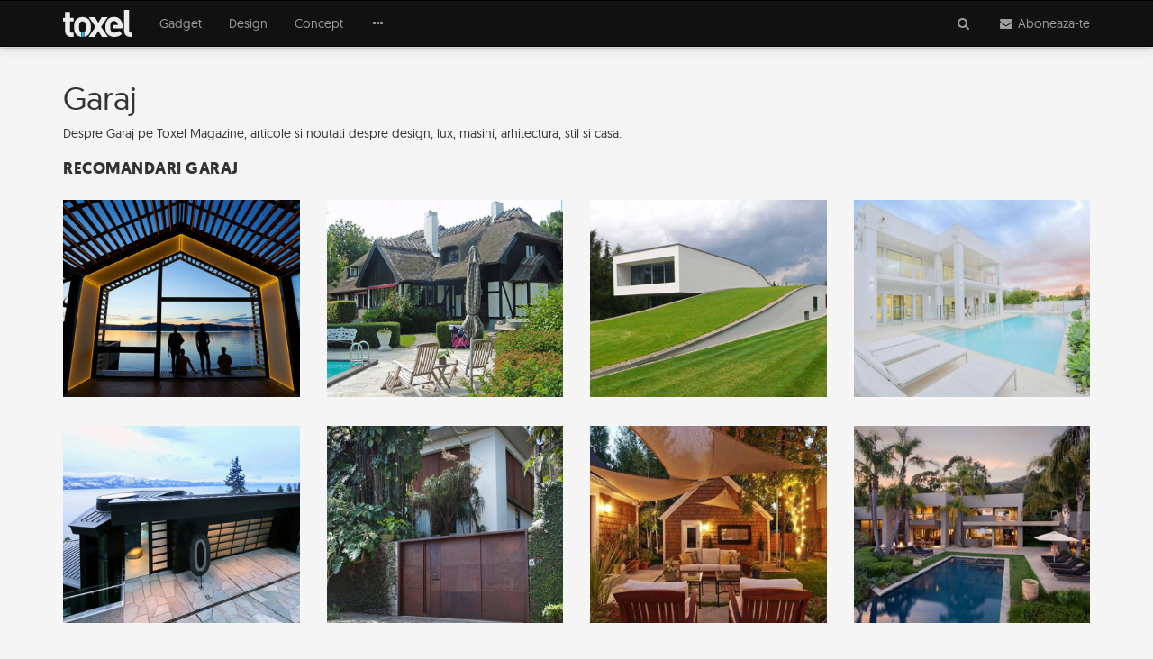

--- FILE ---
content_type: text/html; charset=UTF-8
request_url: https://www.toxel.ro/etichete/garaj/
body_size: 8985
content:
<!DOCTYPE html><html lang="ro"><head><meta http-equiv="Content-Type" content="text/html; charset=utf-8" /><meta http-equiv="X-UA-Compatible" content="IE=edge"><title>Garaj</title><meta name="robots" content="INDEX,FOLLOW" /><meta name="revisit-after" content="1 day" /><link rel="dns-prefetch" href="https://cdn.toxel.ro" /><link rel="preload" as="style" href="https://cdn.toxel.ro/css/join.min.css?v=1721734731" /><link rel="preload" as="script" href="https://cdn.toxel.ro/js/loader.min.js?v=1721734731" /><link rel="preload" as="script" href="https://cdn.toxel.ro/js/join.min.js?v=1721734732" /><link rel="canonical" href="https://www.toxel.ro/etichete/garaj"/><meta name="viewport" content="width=device-width, initial-scale=1.0, minimum-scale=1, maximum-scale=1" /><meta name="apple-mobile-web-app-capable" content="yes" /><meta name="apple-mobile-web-app-status-bar-style" content="black-translucent" /><meta itemprop="name" content="Garaj"/><meta itemprop="description" content=""/><meta itemprop="image" content="https://cdn.toxel.ro/img/toxel-share.png"/><meta property="og:title" content="Garaj" /> <meta property="og:description" content="" /> <meta property="og:image" content="https://cdn.toxel.ro/img/toxel-share.png" /> <meta property="og:url" content="https://www.toxel.ro/etichete/garaj" /> <meta property="og:type" content="article" /> <meta property="og:site_name" content="Toxel Magazine" /><meta property="og:locale" content="ro_RO" /><meta property="fb:pages" content="http://www.facebook.com/ToxelMagazine" /><meta property="fb:app_id" content="100373563368924" /> <meta property="fb:admins" content="ganaited" /> <link href="https://plus.google.com/103394015852277442736" rel="publisher" /><meta name="twitter:card" content="summary_large_image"><meta name="twitter:title" content="Garaj"><meta name="twitter:image" content="https://cdn.toxel.ro/img/toxel-share.png"><meta name="twitter:creator" content="@toxelmagazine"><meta name="twitter:site" content="@toxelmagazine"><meta name="twitter:domain" content="toxel.ro"><link rel="alternate" type="application/rss+xml" title="Toxel Magazine Feed" href="https://www.toxel.ro/feed/" /><link rel="alternate" type="application/rss+xml" title="Toxel Magazine Garaj Feed" href="https://www.toxel.ro/etichete/garaj/feed" /><link rel="apple-touch-icon" sizes="57x57" href="https://cdn.toxel.ro/img/favicons/apple-icon-57x57.png"><link rel="apple-touch-icon" sizes="60x60" href="https://cdn.toxel.ro/img/favicons/apple-icon-60x60.png"><link rel="apple-touch-icon" sizes="72x72" href="https://cdn.toxel.ro/img/favicons/apple-icon-72x72.png"><link rel="apple-touch-icon" sizes="76x76" href="https://cdn.toxel.ro/img/favicons/apple-icon-76x76.png"><link rel="apple-touch-icon" sizes="114x114" href="https://cdn.toxel.ro/img/favicons/apple-icon-114x114.png"><link rel="apple-touch-icon" sizes="120x120" href="https://cdn.toxel.ro/img/favicons/apple-icon-120x120.png"><link rel="apple-touch-icon" sizes="144x144" href="https://cdn.toxel.ro/img/favicons/apple-icon-144x144.png"><link rel="apple-touch-icon" sizes="152x152" href="https://cdn.toxel.ro/img/favicons/apple-icon-152x152.png"><link rel="apple-touch-icon" sizes="180x180" href="https://cdn.toxel.ro/img/favicons/apple-icon-180x180.png"><link rel="icon" type="image/png" sizes="192x192" href="https://cdn.toxel.ro/img/favicons/android-icon-192x192.png"><link rel="icon" type="image/png" sizes="32x32" href="https://cdn.toxel.ro/img/favicons/favicon-32x32.png"><link rel="icon" type="image/png" sizes="96x96" href="https://cdn.toxel.ro/img/favicons/favicon-96x96.png"><link rel="icon" type="image/png" sizes="16x16" href="https://cdn.toxel.ro/img/favicons/favicon-16x16.png"><link rel="manifest" href="https://www.toxel.ro/manifest.json"><meta name="msapplication-TileColor" content="#ffffff"><meta name="msapplication-TileImage" content="https://cdn.toxel.ro/img/favicons/ms-icon-144x144.png"><meta name="theme-color" content="#ffffff"><link rel="icon" href="https://cdn.toxel.ro/img/favicon.ico" type="image/x-icon" /><link rel="shortcut icon" type="image/x-icon" href="https://cdn.toxel.ro/img/favicon.ico" /><style type="text/css" id="above-default">@font-face{font-family:geomanist_regularregular;src:url(https://cdn.toxel.ro/fonts/geomanist-regular-webfont.woff) format(woff),url(https://cdn.toxel.ro/fonts/geomanist-regular-webfont.woff2) format(woff2),url(https://cdn.toxel.ro/fonts/geomanist-regular-webfont.ttf) format(truetype),url(https://cdn.toxel.ro/fonts/geomanist-regular-webfont.svg#geomanist_regularregular) format(svg);font-weight:normal;font-style:normal}@font-face{font-family:geomanistlight;src:url(https://cdn.toxel.ro/fonts/geomanist-light-webfont.woff) format(woff),url(https://cdn.toxel.ro/fonts/geomanist-light-webfont.woff2) format(woff2),url(https://cdn.toxel.ro/fonts/geomanist-light-webfont.ttf) format(truetype),url(https://cdn.toxel.ro/fonts/geomanist-light-webfont.svg#geomanistlight) format(svg);font-weight:normal;font-style:normal}html{font-family:sans-serif}body{margin:0}header,section{display:block}a{background-color:transparent}h1{font-size:2em;margin:.67em 0}small{font-size:80%}img{border:0}hr{box-sizing:content-box;height:0}button,input{color:inherit;font-family:inherit;font-size:inherit;font-style:inherit;font-variant:inherit;font-weight:inherit;line-height:inherit;margin:0}button{overflow:visible}button{text-transform:none}button{-webkit-appearance:button}input{line-height:normal}*{box-sizing:border-box}::before,::after{box-sizing:border-box}html{font-size:10px}body{font-family:geomanist_regularregular,'Segoe UI',Helvetica,Arial,sans-serif;font-size:14px;line-height:1.42857143;color:#333;background-color:#f5f5f5}input,button{font-family:inherit;font-size:inherit;line-height:inherit}a{color:#1fc2ff;text-decoration:none}img{vertical-align:middle}.img-responsive{display:block;max-width:100%;height:auto}hr{margin-top:20px;margin-bottom:20px;border-width:1px 0 0;border-top-style:solid;border-top-color:#eee}.sr-only{position:absolute;width:1px;height:1px;margin:-1px;padding:0;overflow:hidden;clip:rect(0 0 0 0);border:0}h1,h3{font-family:inherit;font-weight:500;line-height:1.1;color:inherit}h1,h3{margin-top:20px;margin-bottom:10px}h1{font-size:36px}h3{font-size:24px}p{margin:0 0 10px}small{font-size:85%}.text-center{text-align:center}.text-muted{color:#777}ul{margin-top:0;margin-bottom:10px}ul ul{margin-bottom:0}.container{margin-right:auto;margin-left:auto;padding-left:15px;padding-right:15px}@media(min-width:768px){.container{width:750px}}@media(min-width:992px){.container{width:970px}}@media(min-width:1200px){.container{width:1170px}}.row{margin-left:-15px;margin-right:-15px}.col-md-3,.col-md-6,.col-md-8,.col-md-10,.col-xs-12,.col-md-12{position:relative;min-height:1px;padding-left:15px;padding-right:15px}.col-xs-12{float:left}.col-xs-12{width:100%}@media(min-width:992px){.col-md-3,.col-md-6,.col-md-8,.col-md-10,.col-md-12{float:left}.col-md-12{width:100%}.col-md-10{width:83.33333333%}.col-md-8{width:66.66666667%}.col-md-6{width:50%}.col-md-3{width:25%}.col-md-offset-3{margin-left:25%}.col-md-offset-2{margin-left:16.66666667%}.col-md-offset-1{margin-left:8.33333333%}}.form-control{display:block;width:100%;height:34px;padding:6px 12px;font-size:14px;line-height:1.42857143;color:#555;background-color:#fff;background-image:none;border:1px solid #ccc;border-top-left-radius:1px;border-top-right-radius:1px;border-bottom-right-radius:1px;border-bottom-left-radius:1px;-webkit-box-shadow:rgba(0,0,0,.0745098) 0 1px 1px inset;box-shadow:rgba(0,0,0,.0745098) 0 1px 1px inset}.form-control::-webkit-input-placeholder{color:#999}.form-group{margin-bottom:15px}.input-lg{height:46px;padding:10px 16px;font-size:18px;line-height:1.3333333;border-top-left-radius:2px;border-top-right-radius:2px;border-bottom-right-radius:2px;border-bottom-left-radius:2px}.btn{display:inline-block;margin-bottom:0;font-weight:normal;text-align:center;vertical-align:middle;background-image:none;border:1px solid transparent;white-space:nowrap;padding:6px 12px;font-size:14px;line-height:1.42857143;border-top-left-radius:1px;border-top-right-radius:1px;border-bottom-right-radius:1px;border-bottom-left-radius:1px}.btn-primary{color:#fff;background-color:#1fc2ff;border-color:#05bbff}.btn-lg{padding:10px 16px;font-size:18px;line-height:1.3333333;border-top-left-radius:2px;border-top-right-radius:2px;border-bottom-right-radius:2px;border-bottom-left-radius:2px}.btn-block{display:block;width:100%}.collapse{display:none}.dropdown{position:relative}.dropdown-menu{position:absolute;top:100%;left:0;z-index:1000;display:none;float:left;min-width:160px;padding:5px 0;margin:2px 0 0;list-style:none;font-size:14px;text-align:left;background-color:#fff;border:1px solid rgba(0,0,0,.14902);border-top-left-radius:1px;border-top-right-radius:1px;border-bottom-right-radius:1px;border-bottom-left-radius:1px;-webkit-box-shadow:rgba(0,0,0,.172549) 0 6px 12px;box-shadow:rgba(0,0,0,.172549) 0 6px 12px;-webkit-background-clip:padding-box;background-clip:padding-box}.dropdown-menu>li>a{display:block;padding:3px 20px;clear:both;font-weight:normal;line-height:1.42857143;color:#333;white-space:nowrap}.input-group{position:relative;display:table;border-collapse:separate}.input-group .form-control{position:relative;z-index:2;float:left;width:100%;margin-bottom:0}.input-group-addon,.input-group-btn,.input-group .form-control{display:table-cell}.input-group-addon,.input-group-btn{width:1%;white-space:nowrap;vertical-align:middle}.input-group-addon{padding:6px 12px;font-size:14px;font-weight:normal;line-height:1;color:#555;text-align:center;background-color:#eee;border:1px solid #ccc;border-top-left-radius:1px;border-top-right-radius:1px;border-bottom-right-radius:1px;border-bottom-left-radius:1px}.input-group .form-control:first-child{border-bottom-right-radius:0;border-top-right-radius:0}.input-group-addon:last-child,.input-group-btn:last-child>.btn{border-bottom-left-radius:0;border-top-left-radius:0}.input-group-addon:last-child{border-left-width:0}.input-group-btn{position:relative;font-size:0;white-space:nowrap}.input-group-btn>.btn{position:relative}.input-group-btn:last-child>.btn{z-index:2;margin-left:-1px}.nav{margin-bottom:0;padding-left:0;list-style:none}.nav>li{position:relative;display:block}.nav>li>a{position:relative;display:block;padding:10px 15px}.navbar{position:relative;min-height:50px;margin-bottom:20px;border:1px solid transparent}@media(min-width:768px){.navbar{border-top-left-radius:1px;border-top-right-radius:1px;border-bottom-right-radius:1px;border-bottom-left-radius:1px}}@media(min-width:768px){.navbar-header{float:left}}.navbar-collapse{overflow-x:visible;padding-right:15px;padding-left:15px;border-top-width:1px;border-top-style:solid;border-top-color:transparent;-webkit-box-shadow:rgba(255,255,255,.0980392) 0 1px 0 inset;box-shadow:rgba(255,255,255,.0980392) 0 1px 0 inset}@media(min-width:768px){.navbar-collapse{width:auto;border-top-width:0;-webkit-box-shadow:none;box-shadow:none}.navbar-collapse.collapse{padding-bottom:0;display:block !important;height:auto !important;overflow:visible !important}}.container>.navbar-header,.container>.navbar-collapse{margin-right:-15px;margin-left:-15px}@media(min-width:768px){.container>.navbar-header,.container>.navbar-collapse{margin-right:0;margin-left:0}}.navbar-brand{float:left;padding:15px;font-size:18px;line-height:20px;height:50px}.navbar-brand>img{display:block}@media(min-width:768px){.navbar>.container .navbar-brand{margin-left:-15px}}.navbar-toggle{position:relative;float:right;margin-right:15px;padding:9px 10px;margin-top:8px;margin-bottom:8px;background-color:transparent;background-image:none;border:1px solid transparent;border-top-left-radius:1px;border-top-right-radius:1px;border-bottom-right-radius:1px;border-bottom-left-radius:1px}.navbar-toggle .icon-bar{display:block;width:22px;height:2px;border-top-left-radius:1px;border-top-right-radius:1px;border-bottom-right-radius:1px;border-bottom-left-radius:1px}.navbar-toggle .icon-bar+.icon-bar{margin-top:4px}@media(min-width:768px){.navbar-toggle{display:none}}.navbar-nav{margin:7.5px -15px}.navbar-nav>li>a{padding-top:10px;padding-bottom:10px;line-height:20px}@media(min-width:768px){.navbar-nav{float:left;margin:0}.navbar-nav>li{float:left}.navbar-nav>li>a{padding-top:15px;padding-bottom:15px}}.navbar-nav>li>.dropdown-menu{margin-top:0;border-top-right-radius:0;border-top-left-radius:0}.navbar-inverse{background-color:#111;border-color:#000}.navbar-inverse .navbar-brand{color:#9d9d9d}.navbar-inverse .navbar-nav>li>a{color:#9d9d9d}.navbar-inverse .navbar-toggle{border-color:#333}.navbar-inverse .navbar-toggle .icon-bar{background-color:#fff}.navbar-inverse .navbar-collapse{border-color:#000}.navbar-inverse .navbar-link{color:#9d9d9d}.panel{margin-bottom:20px;background-color:#fff;border:1px solid transparent;border-top-left-radius:1px;border-top-right-radius:1px;border-bottom-right-radius:1px;border-bottom-left-radius:1px;-webkit-box-shadow:rgba(0,0,0,.0470588) 0 1px 1px;box-shadow:rgba(0,0,0,.0470588) 0 1px 1px}.panel-body{padding:15px}.panel-group{margin-bottom:20px}.panel-group .panel{margin-bottom:0;border-top-left-radius:1px;border-top-right-radius:1px;border-bottom-right-radius:1px;border-bottom-left-radius:1px}.panel-group .panel+.panel{margin-top:5px}.panel-default{border-color:#ddd}.container::before,.container::after,.row::before,.row::after,.nav::before,.nav::after,.navbar::before,.navbar::after,.navbar-header::before,.navbar-header::after,.navbar-collapse::before,.navbar-collapse::after,.panel-body::before,.panel-body::after{content:' ';display:table}.container::after,.row::after,.nav::after,.navbar::after,.navbar-header::after,.navbar-collapse::after,.panel-body::after{clear:both}@media(max-width:767px){.hidden-xs{display:none !important}}html,body{box-sizing:border-box}h1,h3{font-family:geomanist_regularregular,'Segoe UI',Helvetica,Arial,sans-serif;font-weight:normal}a{color:#1fc2ff}h1{font-size:36px;font-weight:400}.m-t-16{margin-top:16px}#page-header-placeholder{height:51px;background-color:#f5f5f5;background-position:initial initial;background-repeat:initial initial}#page-header{box-shadow:rgba(0,0,0,.247059) 0 0 12px 0;z-index:10}#page-header.affix-top{position:absolute;top:0;left:0;right:0}#header-accordion{margin:0;position:absolute;left:0;right:0;z-index:10}#header-accordion h3.title{font-size:3em;line-height:1em;font-family:geomanist_regularregular;color:#000;margin-top:0;margin-bottom:32px}#header-accordion .panel{margin:0;border:0 none}#header-accordion .panel-body{padding:20px 5px}#header-accordion .panel-body>.cell{display:table-cell;width:2000px}#header-accordion .panel-body>.cell.middle{vertical-align:middle;padding-bottom:30px}hr.short{width:40px}hr.bold{border-width:2px}#page-logo{height:30px}#page-navbar .navbar-header .nav{margin:0;position:absolute;right:0}#page-navbar .navbar-header .nav>li{display:inline-block}#page-navbar>.container{position:relative}#page-navbar{margin:0;border-top-left-radius:0;border-top-right-radius:0;border-bottom-right-radius:0;border-bottom-left-radius:0;border-width:1px 0;background-color:#111;background-position:initial initial;background-repeat:initial initial}#page-navbar .navbar-brand{margin:0 15px 0 0;padding:10px 15px}#page-navbar .navbar-toggle{border-color:transparent;float:left;margin-right:6px;left:10px}#page-navbar .navbar-collapse .dropdown-menu{padding:0;margin-top:1px;border-top-left-radius:0;border-top-right-radius:0;border-bottom-right-radius:0;border-bottom-left-radius:0;border:0 none;background-color:#111;background-position:initial initial;background-repeat:initial initial}#page-navbar .navbar-collapse .dropdown-menu>li>a{padding:8px 15px;color:#9d9d9d;background-image:none;background-position:initial initial;background-repeat:initial initial}.section{border-top-width:1px;border-top-style:solid;border-top-color:#e2e2e2;border-bottom-width:1px;border-bottom-style:solid;border-bottom-color:#e2e2e2;margin:2px auto;padding:15px 0}.card{position:relative;padding:0;margin-bottom:15px}.block{position:absolute;left:0;top:0;bottom:0;right:0;z-index:1;background-size:cover;background-position:50% 50%}.intro{color:#888}.title{margin:10px 0 15px;font-family:geomanistlight}.title>a{color:#222}.added{color:#aaa;font-size:11px}.image{background-size:cover;background-position:50% 50%}.story-block{border-top-width:1px;border-top-style:solid;border-top-color:#f3f3f3;position:relative}.story-block .title{margin-bottom:8px}.story-block .text{padding:8px 0}.story-block .added{letter-spacing:.5px}.col-md-3.story-block .title{font-size:20px}.shift-to-close{margin:0;float:none;border:0 none;background-image:none !important;background-position:initial initial !important;background-repeat:initial initial !important}.shift-to-close .fa{display:inline-block;-webkit-transform:rotate(360deg)}#header-search-results{margin-top:-15px}.input-lg{font-size:15px}.form-control.has-right-addon{border-right-color:transparent;box-shadow:none}.input-group-addon{background-image:none;background-position:initial initial;background-repeat:initial initial}@media(max-width:768px){#page-header .navbar-collapse .dropdown-menu{position:static;display:block;float:none;width:auto;margin:0;padding:0;background-color:transparent;border:0;-webkit-box-shadow:none;box-shadow:none}#page-header .navbar-collapse a{color:#9d9d9d;background-image:none;line-height:20px;padding:10px 15px;background-position:initial initial;background-repeat:initial initial}.navbar-header .nav>li{margin-top:5px}}@media(min-width:768px){#page-navbar .navbar-brand{margin:0 15px 0 0;padding:10px 0}.card{margin-bottom:30px}}</style><script>var _PL={DC:[],DJ:[],DS:[]};_PL.call=function(f){_PL.DC.push(f)};_PL.script=function(i,u){_PL.DJ.push([i,u])};_PL.style=function(i,u){_PL.DC.push([i,u])}</script><script>(function(i,s,o,g,r,a,m){i['GoogleAnalyticsObject']=r;i[r]=i[r]||function(){	(i[r].q=i[r].q||[]).push(arguments)},i[r].l=1*new Date();a=s.createElement(o),	m=s.getElementsByTagName(o)[0];a.async=1;a.src=g;m.parentNode.insertBefore(a,m)	})(window,document,'script','//www.google-analytics.com/analytics.js','ga');	ga('create', 'UA-8748616-1', 'auto');	ga('require', 'displayfeatures');	ga('send', 'pageview');	ga('set', 'dimension1', 'none');	ga('set', 'dimension2', '0');</script><script>!function(f,b,e,v,n,t,s){if(f.fbq)return;n=f.fbq=function(){n.callMethod?	n.callMethod.apply(n,arguments):n.queue.push(arguments)};if(!f._fbq)f._fbq=n;	n.push=n;n.loaded=!0;n.version='2.0';n.queue=[];t=b.createElement(e);t.async=!0;	t.src=v;s=b.getElementsByTagName(e)[0];s.parentNode.insertBefore(t,s)}(window,	document,'script','https://connect.facebook.net/en_US/fbevents.js');	fbq('init', '452242031638913');	fbq('track', 'PageView');</script><script async src="//pagead2.googlesyndication.com/pagead/js/adsbygoogle.js"></script><script> (adsbygoogle = window.adsbygoogle || []).push({ google_ad_client: "ca-pub-8973482463498894", enable_page_level_ads: true });</script></head><body><div id="page-header-placeholder"></div><header class="navbar-wrapper affix-top" id="page-header"><div class="navbar navbar-inverse" role="navigation" id="page-navbar"><div class="container"><div class="navbar-header" itemscope itemtype="http://schema.org/WebSite"><button type="button" class="navbar-toggle" data-toggle="collapse" data-target=".navbar-collapse"><span class="sr-only">Meniu</span><span class="icon-bar"></span><span class="icon-bar"></span><span class="icon-bar"></span></button><meta itemprop="name" content="Toxel Magazine"><a class="navbar-brand" href="https://www.toxel.ro" itemprop="url" rel="home"><img src="https://cdn.toxel.ro/img/toxel.svg" alt="Toxel Magazine: sursa ta de inspiratie in fiecare zi!" title="Zilnic poze si fotografii haioase" id="page-logo" /></a><ul class="nav navbar-nav"><li><a class="navbar-link shift-to-close collapsed" data-toggle="collapse" data-parent="#header-accordion" href="#header-search-panel" aria-expanded="true" aria-controls="header-search-panel"><span class="fa fa-fw fa-search" aria-label="Cauta"></span></a></li><li><a class="navbar-link shift-to-close collapsed" data-toggle="collapse" data-parent="#header-accordion" href="#header-subscribe-panel" aria-expanded="true" aria-controls="header-subscribe-panel"><span class="fa fa-fw fa-envelope" aria-label="Newsletter"></span><span class="hidden-xs"> Aboneaza-te</span></a><li></ul></div><div class="navbar-collapse collapse"><ul class="nav navbar-nav"><li><a href="https://www.toxel.ro/gadget/" title="Gadget">Gadget</a></li><li><a href="https://www.toxel.ro/design/" title="Design">Design</a></li><li><a href="https://www.toxel.ro/concept/" title="Concept">Concept</a></li><li class="dropdown"><a href="#" class="hidden-xs dropdown-toggle" data-toggle="dropdown" role="button" aria-haspopup="true" aria-expanded="false"><span class="fa fa-fw fa-ellipsis-h"></span></a><ul class="dropdown-menu"><li><a href="https://www.toxel.ro/lux/">Lux</a></li><li><a href="https://www.toxel.ro/movies/">Movies</a></li><li><a href="https://www.toxel.ro/clothes/">Clothes</a></li><li><a href="https://www.toxel.ro/games/">Games</a></li><li><a href="https://www.toxel.ro/rides/">Rides</a></li><li><a href="https://www.toxel.ro/funny/">Funny</a></li><li><a href="https://www.toxel.ro/soft/">Soft</a></li><li><a href="https://www.toxel.ro/inspire/">Inspire</a></li><li><a href="https://www.toxel.ro/ads/">Ads</a></li><li><a href="https://www.toxel.ro/travel/">Travel</a></li></ul></li></ul></div></div></div><div class="panel-group" id="header-accordion" role="tablist" aria-multiselectable="true"><div class="panel panel-default"><div id="header-subscribe-panel" class="panel-collapse collapse" role="tabpanel"> <div class="panel-body container"><div class="row cell middle"><div class="col-xs-12 col-md-6 col-md-offset-3 text-center"><h3 class="title">Aboneaza-te la Toxel Magazine</h3><hr class="short bold" /><p class="text-muted hidden-xs">Introdu adresa de e-mail pentru a intra periodic in contact cu ultimele noutati si imagini in materie de fotografie, gadget-uri, jocuri, concepte, masini, vestimentatie, programe, reclame, lucruri amuzante, trailere sau obiecte de decor iesite din comun.</p><div class="row"><hr class="hidden-xs" /><div class="col-xs-12 col-md-8 col-md-offset-2 m-t-16"><form method="post" action="https://www.toxel.ro/actions/subscribe" class="subscribe-form" role="form"><input type="hidden" name="postkey" value="285b88918a3b479a9ff1e92b8ff98e19" /><div class="form-group"><div class="input-group"><input type="email" name="email" class="form-control has-right-addon input-lg" placeholder="adresa ta de email" value="" /><span class="input-group-addon"><span class="fa fa-fw fa-envelope-o"></span></span></div></div><button type="submit" class="btn btn-primary btn-lg btn-block"><span>Aboneaza-te </span></button><hr /><p class="text-muted"><small>Prin abonare sunt acord cu <a href="/termeni" target="_blank">termenii si conditiile</a> de utilizare si sa primesc prin email noutatile publicate pe Toxel Magazine.</small></p></form></div></div></div></div> </div></div></div><div class="panel panel-default"><div id="header-search-panel" class="panel-collapse collapse" role="tabpanel"> <div class="panel-body container top"> <div class="row cell"><div class="col-xs-12 col-md-10 col-md-offset-1"><form method="get" action="https://www.toxel.ro/cauta" id="search-form" role="form"><div class="form-group"><div class="input-group"><input type="text" name="q" class="form-control input-lg" placeholder="Introdu cuvintele cheie" value="" /><span class="input-group-btn"><button type="submit" class="btn btn-primary btn-lg"><span class="fa fa-fw fa-search"></span> <span class="hidden-xs"> Cauta</span></button></span></div></div></form><div class="article-list row" id="header-search-results"></div></div></div> </div></div></div></div> </header><section class="section"><div class="container"><div class="row"><div class="col-md-12"><h1>Garaj</h1><p>Despre Garaj pe Toxel Magazine, articole si noutati despre design, lux, masini, arhitectura, stil si casa.</p><h2>Recomandari Garaj</h2><div class="row"><div class="col-sm-3"><div class="m-b-32"><a href="https://www.toxel.ro/design/transformarea-unui-garaj-abandonat-din-al-doilea-razboi-mondial-4398"><img src="https://cdn.toxel.ro/img/cache/_misc/e9b/e9be2443fcc993a871444c2c66b3d2a1-360x300-00-65.jpg?v=1561998789" alt="Transformarea unui garaj abandonat din al Doilea Razboi Mondial" class="img-responsive" /></a></div></div><div class="col-sm-3"><div class="m-b-32"><a href="https://www.toxel.ro/design/traditie-si-lux-in-suedia-3898"><img src="https://cdn.toxel.ro/img/cache/_misc/baa/baa0e76c725f7f48266fca38a431d48b-360x300-00-65.jpg?v=1562003948" alt="Traditie si lux in Suedia" class="img-responsive" /></a></div></div><div class="col-sm-3"><div class="m-b-32"><a href="https://www.toxel.ro/design/o-casa-pentru-hobbiti-vitezomani-in-polonia-3351"><img src="https://cdn.toxel.ro/img/cache/_misc/984/984f0c66e4903c914bd3c9e0c866fdeb-360x300-00-65.jpg?v=1562015779" alt="O casa pentru hobbiti vitezomani in Polonia" class="img-responsive" /></a></div></div><div class="col-sm-3"><div class="m-b-32"><a href="https://www.toxel.ro/design/casa-alba-din-queensland-australia-3005"><img src="https://cdn.toxel.ro/img/cache/_misc/2fd/2fdff5d56d1c5e6b85e281c3a53578ef-360x300-00-65.jpg?v=1561997392" alt="Casa alba din Queensland, Australia" class="img-responsive" /></a></div></div></div><div class="row"><div class="col-sm-3"><div class="m-b-32"><a href="https://www.toxel.ro/design/lux-la-mal-de-lac-de-mark-dziewulski-2776"><img src="https://cdn.toxel.ro/img/cache/_misc/39a/39a9da64b705a4380c574a76130d2a66-360x300-00-65.jpg?v=1562210513" alt="Lux la mal de lac, de Mark Dziewulski" class="img-responsive" /></a></div></div><div class="col-sm-3"><div class="m-b-32"><a href="https://www.toxel.ro/design/lux-la-rio-casa-itiquira-de-gisele-taranto-2726"><img src="https://cdn.toxel.ro/img/cache/_misc/7de/7de7097522eecde921ccad08e27e8359-360x300-00-65.jpg?v=1562060219" alt="Lux la Rio: Casa Itiquira de Gisele Taranto" class="img-responsive" /></a></div></div><div class="col-sm-3"><div class="m-b-32"><a href="https://www.toxel.ro/design/casa-doi-in-unu-de-cityhome-collective-2682"><img src="https://cdn.toxel.ro/img/cache/_misc/46b/46bf0d77f951af6c1e62930e2e5861ac-360x300-00-65.jpg?v=1562056175" alt="Casa doi in unu, de Cityhome Collective" class="img-responsive" /></a></div></div><div class="col-sm-3"><div class="m-b-32"><a href="https://www.toxel.ro/lux/producator-blockbuster-vand-vila-lux-santa-barbara-2556"><img src="https://cdn.toxel.ro/img/cache/_misc/520/520586b43ecc78b2a0bb6a7cc5121fc1-360x300-00-65.jpg?v=1562438412" alt="Producator blockbuster vand vila lux, Santa Barbara" class="img-responsive" /></a></div></div></div><hr /><h2>Noutati Garaj</h2><div class="row"><div class="story-block col-md-4 col-sm-6 col-xs-6"><div class="card"><a class="block" href="https://www.toxel.ro/design/transformarea-unui-garaj-abandonat-din-al-doilea-razboi-mondial-4398" title="Transformarea unui garaj abandonat din al Doilea Razboi Mondial"></a><img src="[data-uri]" data-defer-src="https://cdn.toxel.ro/img/cache/articles/0/4/3/4398/image-4398-640x350-10-85.jpg?v=1561990377" class="image img-responsive" alt="Transformarea unui garaj abandonat din al Doilea Razboi Mondial" /><div class="text"><h3 class="title"><a href="https://www.toxel.ro/design/transformarea-unui-garaj-abandonat-din-al-doilea-razboi-mondial-4398">Transformarea unui garaj abandonat din al Doilea Razboi Mondial</a></h3><p class="intro">Graypants Inc., o companie de arhitectura, design si inginerie cu sedii la Seattle si la...</p><div class="added hidden-xs"><span class="fa fa-fw fa-calendar"></span> 28 Feb 2014</div></div></div></div><div class="story-block col-md-4 col-sm-6 col-xs-6"><div class="card"><a class="block" href="https://www.toxel.ro/design/traditie-si-lux-in-suedia-3898" title="Traditie si lux in Suedia"></a><img src="[data-uri]" data-defer-src="https://cdn.toxel.ro/img/cache/articles/0/3/8/3898/image-3898-640x350-10-85.jpg?v=1561990943" class="image img-responsive" alt="Traditie si lux in Suedia" /><div class="text"><h3 class="title"><a href="https://www.toxel.ro/design/traditie-si-lux-in-suedia-3898">Traditie si lux in Suedia</a></h3><p class="intro">Am descoperit din nou n exemplu superb de amenajari interioare, iar de data aceasta e vorba...</p><div class="added hidden-xs"><span class="fa fa-fw fa-calendar"></span> 20 Iun 2013</div></div></div></div><div class="clearfix hidden-md hidden-lg"></div><div class="story-block col-md-4 col-sm-6 col-xs-6"><div class="card"><a class="block" href="https://www.toxel.ro/design/o-casa-pentru-hobbiti-vitezomani-in-polonia-3351" title="O casa pentru hobbiti vitezomani in Polonia"></a><img src="[data-uri]" data-defer-src="https://cdn.toxel.ro/img/cache/articles/0/3/3/3351/image-3351-640x350-10-85.jpg?v=1561993739" class="image img-responsive" alt="O casa pentru hobbiti vitezomani in Polonia" /><div class="text"><h3 class="title"><a href="https://www.toxel.ro/design/o-casa-pentru-hobbiti-vitezomani-in-polonia-3351">O casa pentru hobbiti vitezomani in Polonia</a></h3><p class="intro">Arhitectii de la KWK Promes, Polonia, au creat locuinta conceptuala Auto-Family House ca sa...</p><div class="added hidden-xs"><span class="fa fa-fw fa-calendar"></span> 10 Oct 2012</div></div></div></div><div class="clearfix hidden-xs hidden-sm"></div><div class="story-block col-md-4 col-sm-6 col-xs-6"><div class="card"><a class="block" href="https://www.toxel.ro/design/casa-alba-din-queensland-australia-3005" title="Casa alba din Queensland, Australia"></a><img src="[data-uri]" data-defer-src="https://cdn.toxel.ro/img/cache/articles/0/3/0/3005/image-3005-640x350-10-85.jpg?v=1561990372" class="image img-responsive" alt="Casa alba din Queensland, Australia" /><div class="text"><h3 class="title"><a href="https://www.toxel.ro/design/casa-alba-din-queensland-australia-3005">Casa alba din Queensland, Australia</a></h3><p class="intro">Ai putea sa crezi ca o casa complet alba trebuie sa fie rece, aseptica, lipsita de personalitate...</p><div class="added hidden-xs"><span class="fa fa-fw fa-calendar"></span> 4 Mai 2012</div></div></div></div><div class="clearfix hidden-md hidden-lg"></div><div class="story-block col-md-4 col-sm-6 col-xs-6"><div class="card"><a class="block" href="https://www.toxel.ro/design/lux-la-mal-de-lac-de-mark-dziewulski-2776" title="Lux la mal de lac, de Mark Dziewulski"></a><img src="[data-uri]" data-defer-src="https://cdn.toxel.ro/img/cache/articles/0/2/7/2776/image-2776-640x350-10-85.jpg?v=1561994825" class="image img-responsive" alt="Lux la mal de lac, de Mark Dziewulski" /><div class="text"><h3 class="title"><a href="https://www.toxel.ro/design/lux-la-mal-de-lac-de-mark-dziewulski-2776">Lux la mal de lac, de Mark Dziewulski</a></h3><p class="intro">Cliff House, opera arhitectului Mark Dziewulski demonstreaza o data in plus ca arhitectura poate...</p><div class="added hidden-xs"><span class="fa fa-fw fa-calendar"></span> 16 Ian 2012</div></div></div></div><div class="story-block col-md-4 col-sm-6 col-xs-6"><div class="card"><a class="block" href="https://www.toxel.ro/design/lux-la-rio-casa-itiquira-de-gisele-taranto-2726" title="Lux la Rio: Casa Itiquira de Gisele Taranto"></a><img src="[data-uri]" data-defer-src="https://cdn.toxel.ro/img/cache/articles/0/2/7/2726/image-2726-640x350-10-85.jpg?v=1561992742" class="image img-responsive" alt="Lux la Rio: Casa Itiquira de Gisele Taranto" /><div class="text"><h3 class="title"><a href="https://www.toxel.ro/design/lux-la-rio-casa-itiquira-de-gisele-taranto-2726">Lux la Rio: Casa Itiquira de Gisele Taranto</a></h3><p class="intro">Cand vrei lux la Rio, apelezi la un designer de interioare de talia Giselei Taranto. Ii dai mana...</p><div class="added hidden-xs"><span class="fa fa-fw fa-calendar"></span> 20 Dec 2011</div></div></div></div><div class="clearfix hidden-xs hidden-sm"></div><div class="clearfix hidden-md hidden-lg"></div><div class="story-block col-md-4 col-sm-6 col-xs-6"><div class="card"><a class="block" href="https://www.toxel.ro/design/casa-doi-in-unu-de-cityhome-collective-2682" title="Casa doi in unu, de Cityhome Collective"></a><img src="[data-uri]" data-defer-src="https://cdn.toxel.ro/img/cache/articles/0/2/6/2682/image-2682-640x350-10-85.jpg?v=1561992321" class="image img-responsive" alt="Casa doi in unu, de Cityhome Collective" /><div class="text"><h3 class="title"><a href="https://www.toxel.ro/design/casa-doi-in-unu-de-cityhome-collective-2682">Casa doi in unu, de Cityhome Collective</a></h3><p class="intro">Stiti cum pot doua case sa incapa intr-o singura curte, ba, mai mult, sa-si pastreze fiecare...</p><div class="added hidden-xs"><span class="fa fa-fw fa-calendar"></span> 30 Noi 2011</div></div></div></div><div class="story-block col-md-4 col-sm-6 col-xs-6"><div class="card"><a class="block" href="https://www.toxel.ro/lux/producator-blockbuster-vand-vila-lux-santa-barbara-2556" title="Producator blockbuster vand vila lux, Santa Barbara"></a><img src="[data-uri]" data-defer-src="https://cdn.toxel.ro/img/cache/articles/0/2/5/2556/image-2556-640x350-10-85.jpg?v=1561995259" class="image img-responsive" alt="Producator blockbuster vand vila lux, Santa Barbara" /><div class="text"><h3 class="title"><a href="https://www.toxel.ro/lux/producator-blockbuster-vand-vila-lux-santa-barbara-2556">Producator blockbuster vand vila lux, Santa Barbara</a></h3><p class="intro">Vila Whitehead/Bay, conceputa de Hochhauser Blatter Architects & Planning si situata in...</p><div class="added hidden-xs"><span class="fa fa-fw fa-calendar"></span> 30 Sep 2011</div></div></div></div><div class="clearfix hidden-md hidden-lg"></div><div class="story-block col-md-4 col-sm-6 col-xs-6"><div class="card"><a class="block" href="https://www.toxel.ro/lux/cum-arata-garajul-lui-ralph-lauren-2334" title="Cum arata garajul lui Ralph Lauren?"></a><img src="[data-uri]" data-defer-src="https://cdn.toxel.ro/img/cache/articles/0/2/3/2334/image-2334-640x350-10-85.jpg?v=1561993739" class="image img-responsive" alt="Cum arata garajul lui Ralph Lauren?" /><div class="text"><h3 class="title"><a href="https://www.toxel.ro/lux/cum-arata-garajul-lui-ralph-lauren-2334">Cum arata garajul lui Ralph Lauren?</a></h3><p class="intro">Ca Ralph Lauren este un colos in industria de moda, parfumerie si accesorii de lux, asta probabil...</p><div class="added hidden-xs"><span class="fa fa-fw fa-calendar"></span> 17 Ian 2011</div></div></div></div><div class="clearfix hidden-xs hidden-sm"></div><div class="story-block col-md-4 col-sm-6 col-xs-6"><div class="card"><a class="block" href="https://www.toxel.ro/inspire/24-de-picturi-fenomenale-pe-usile-garajelor-1911" title="24 de picturi fenomenale pe usile garajelor"></a><img src="[data-uri]" data-defer-src="https://cdn.toxel.ro/img/cache/articles/0/1/9/1911/image-1911-640x350-10-85.jpg?v=1561990566" class="image img-responsive" alt="24 de picturi fenomenale pe usile garajelor" /><div class="text"><h3 class="title"><a href="https://www.toxel.ro/inspire/24-de-picturi-fenomenale-pe-usile-garajelor-1911">24 de picturi fenomenale pe usile garajelor</a></h3><p class="intro">Un moment de inspiratie in infrumusetarea lucrurilor care ne definesc. Putini au curajul sa puna...</p><div class="added hidden-xs"><span class="fa fa-fw fa-calendar"></span> 3 Mai 2010</div></div></div></div><div class="clearfix hidden-md hidden-lg"></div><div class="story-block col-md-4 col-sm-6 col-xs-6"><div class="card"><a class="block" href="https://www.toxel.ro/inspire/cum-arata-sediile-google-din-california-si-zurich-1584" title="Cum arata sediile Google din California si Zurich?"></a><img src="[data-uri]" data-defer-src="https://cdn.toxel.ro/img/cache/articles/0/1/5/1584/image-1584-640x350-10-85.jpg?v=1562003298" class="image img-responsive" alt="Cum arata sediile Google din California si Zurich?" /><div class="text"><h3 class="title"><a href="https://www.toxel.ro/inspire/cum-arata-sediile-google-din-california-si-zurich-1584">Cum arata sediile Google din California si Zurich?</a></h3><p class="intro">Larry Page si Sergey Brin au creat sedii excelente, in care orice om de pe aceasta planeta si-ar...</p><div class="added hidden-xs"><span class="fa fa-fw fa-calendar"></span> 3 Ian 2010</div></div></div></div></div></div></div></div></section><hr class="hidden-xs" /><div class="container hidden-xs"><ul class="breadcrumb"><li itemscope itemtype="http://data-vocabulary.org/Breadcrumb"><a href="https://www.toxel.ro" itemprop="url"><span itemprop="title">Toxel Magazine</span></a></li><li itemscope itemtype="http://data-vocabulary.org/Breadcrumb"><a href="https://www.toxel.ro/etichete" itemprop="url"><span itemprop="title">Teme</span></a></li><li itemscope itemtype="http://data-vocabulary.org/Breadcrumb" class="active"><a href="https://www.toxel.ro/etichete/garaj/" itemprop="url"><span itemprop="title">Garaj</span></a></li></ul></div><footer id="page-footer" itemscope itemtype="http://schema.org/Organization"><a id="to-top" class="fa fa-fw fa-chevron-up" href="#" data-spy="affix" data-offset-bottom="100" title="În top!"></a><div class="container hidden-xs"><div class="row"><div class="col-md-8 col-sm-6"><ul id="page-social-links"><li><a href="http://www.facebook.com/ToxelMagazine" target="_blank" title="Toxel Magazine pe Facebook" itemprop="sameAs" rel="noopener"><span class="fa fa-fw fa-facebook"></span></a></li><li><a href="http://twitter.com/toxelmagazine" target="_blank" title="Toxel Magazine pe Twitter" itemprop="sameAs" rel="noopener"><span class="fa fa-fw fa-twitter"></span></a></li> <li><a href="https://plus.google.com/+toxelmagazine" target="_blank" title="Toxel Magazine pe Google+" itemprop="sameAs" rel="noopener"><span class="fa fa-fw fa-google"></span></a></li></ul></div><div class="col-md-4 col-sm-6 text-right"><a href="https://www.toxel.ro" itemprop="url"><img src="https://cdn.toxel.ro/img/toxel.svg" alt="Toxel Magazine: sursa ta de inspiratie in fiecare zi! - Poze si fotografii haioase zilnic" id="page-footer-logo" itemprop="image" /></a></div></div></div><hr class="hidden-xs" /><div class="container"><div class="row"><div class="col-md-4 col-sm-6"><p class="text-muted">&copy; <a href="https://www.toxel.ro" itemprop="url"><span itemprop="name">Toxel Magazine</span></a> 2009 - 2026</p></div><div class="col-md-8 col-sm-6 hidden-xs"><ul id="page-footer-links"><li><a href="https://www.toxel.ro/sitemap">Sitemap</a></li><li><a href="https://www.toxel.ro/arhiva">Arhiva</a></li><li><a href="https://www.toxel.ro/top-50">Top 50</a></li><li><a href="https://www.toxel.ro/termeni">Termeni</a></li><li><a href="https://www.toxel.ro/contact">Contact</a></li></ul></div></div></div></footer><link href="https://cdn.toxel.ro/css/join.min.css?v=1721734731" rel="stylesheet" type="text/css" /><script>var REPORTS = [], CONFIG = {"url":"https:\/\/www.toxel.ro","domain":"toxel.ro","js_url":"https:\/\/cdn.toxel.ro\/js","css_url":"https:\/\/cdn.toxel.ro\/css","ajax_url":"https:\/\/www.toxel.ro\/actions","account_url":"https:\/\/www.toxel.ro\/cont","name":"Toxel Magazine","code":"toxel"};	CONFIG.LOADER_SRC = 'https://cdn.toxel.ro/js/loader.min.js?v=1721734731';	CONFIG.MODULE = 'tags';	CONFIG.JS_STAMP = 1721734732;	CONFIG.CSS_STAMP = 1721734731;</script><script>(function(d,s,c){var ls=d.createElement(s);ls.id='ldr';ls.src=c.LOADER_SRC;ls.type='text/javascript';ls.async=true;ls.timeout=4e3;d.getElementsByTagName(s)[0].parentNode.insertBefore(ls,d.getElementsByTagName(s)[0])})(document,'script',CONFIG)</script><div id="fb-root"></div></body></html>

--- FILE ---
content_type: text/html; charset=utf-8
request_url: https://www.google.com/recaptcha/api2/aframe
body_size: 264
content:
<!DOCTYPE HTML><html><head><meta http-equiv="content-type" content="text/html; charset=UTF-8"></head><body><script nonce="yp6yfcu3GlpajA0etnt2uw">/** Anti-fraud and anti-abuse applications only. See google.com/recaptcha */ try{var clients={'sodar':'https://pagead2.googlesyndication.com/pagead/sodar?'};window.addEventListener("message",function(a){try{if(a.source===window.parent){var b=JSON.parse(a.data);var c=clients[b['id']];if(c){var d=document.createElement('img');d.src=c+b['params']+'&rc='+(localStorage.getItem("rc::a")?sessionStorage.getItem("rc::b"):"");window.document.body.appendChild(d);sessionStorage.setItem("rc::e",parseInt(sessionStorage.getItem("rc::e")||0)+1);localStorage.setItem("rc::h",'1768781509426');}}}catch(b){}});window.parent.postMessage("_grecaptcha_ready", "*");}catch(b){}</script></body></html>